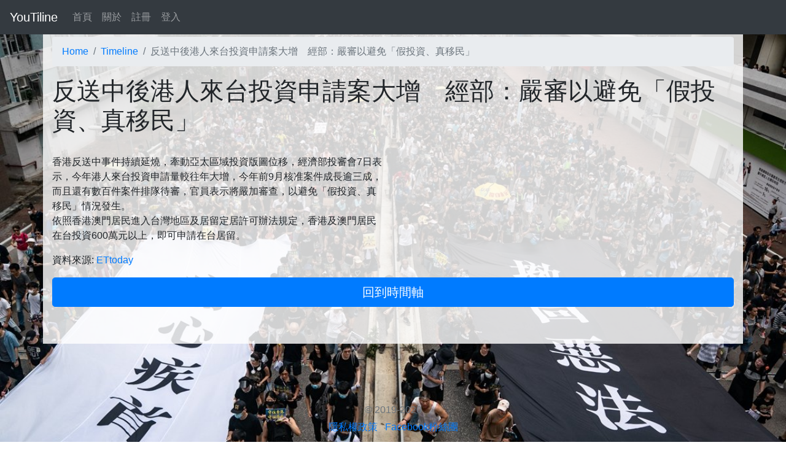

--- FILE ---
content_type: text/html; charset=UTF-8
request_url: https://www.youtiline.com/tl/hk2019/event?id=359
body_size: 3146
content:
<!DOCTYPE html>
<html lang="en">
    <head>
        <meta charset="utf-8">
        <meta name="viewport" content="width=device-width, initial-scale=1">
        <meta name="_token" content="SlIxKbR78AQNqmsIQM85vCZKUXBFJeTAAZAVrXWz">

        <!-- Facebook -->
                  <meta property="fb:app_id" content="2473385599563550">
          <meta property="og:type" content="article">
          <meta property="og:title" content="反送中後港人來台投資申請案大增　經部：嚴審以避免「假投資、真移民」">
          <meta property="og:url" content="https://www.youtiline.com/tl/hk2019/event?id=359">
          <meta property="og:image" content="">
          <meta property="og:image:width" content="600">
          <meta property="og:image:height" content="400">
          <meta property="og:description" content="香港反送中事件持續延燒，牽動亞太區域投資版圖位移，經濟部投審會7日表示，今年港人來台投資申請量較往年">
         

        <title>反送中後港人來台投資申請案大增　經部：嚴審以避免「假投資、真移民」</title>

        <!-- Google Tag Manager -->
<script>(function(w,d,s,l,i){w[l]=w[l]||[];w[l].push({'gtm.start':
new Date().getTime(),event:'gtm.js'});var f=d.getElementsByTagName(s)[0],
j=d.createElement(s),dl=l!='dataLayer'?'&l='+l:'';j.async=true;j.src=
'https://www.googletagmanager.com/gtm.js?id='+i+dl;f.parentNode.insertBefore(j,f);
})(window,document,'script','dataLayer','GTM-KKVSC3T');</script>
<!-- End Google Tag Manager -->
        <link href="https://www.youtiline.com/plugins/bootstrap/css/bootstrap.min.css" rel="stylesheet" />
        <link href="https://www.youtiline.com/plugins/timeline/css/timeline.min.css" rel="stylesheet" />
        <link href="https://www.youtiline.com/plugins/slick/slick.css" rel="stylesheet" />
        <link href="https://www.youtiline.com/plugins/slick/slick-theme.css" rel="stylesheet" />
        <link href="https://www.youtiline.com/plugins/fancybox/jquery.fancybox.min.css" rel="stylesheet" />
        <link href="https://www.youtiline.com/plugins/bootstrap-datepicker/css/bootstrap-datepicker.min.css" rel="stylesheet" />
        <link href="https://www.youtiline.com/css/front.css?v=1.2" rel="stylesheet" />

        <style>
            /* Sticky footer styles
            -------------------------------------------------- */
            html {
              position: relative;
              min-height: 100%;
            }
            /* Custom page CSS
            -------------------------------------------------- */
            /* Not required for template or sticky footer method. */
        </style>

        <link href="https://www.youtiline.com/plugins/select2/css/select2.min.css" rel="stylesheet" /><link rel="stylesheet" href="https://use.fontawesome.com/releases/v5.7.0/css/all.css" integrity="sha384-lZN37f5QGtY3VHgisS14W3ExzMWZxybE1SJSEsQp9S+oqd12jhcu+A56Ebc1zFSJ" crossorigin="anonymous">
<link href="https://www.youtiline.com/css/events.css?v=1.6" rel="stylesheet" />
    </head>
    <body class="page-event-single" style="background-image: url('https://youtiline-live.s3.ap-northeast-2.amazonaws.com/1/2vQkhU3fMLdVCHrOzHTH9lY1LzPAhK4tJZDcLNeg.jpeg')">
        <!-- Google Tag Manager (noscript) -->
        <noscript><iframe src="https://www.googletagmanager.com/ns.html?id=GTM-KKVSC3T"
        height="0" width="0" style="display:none;visibility:hidden"></iframe></noscript>
        <!-- End Google Tag Manager (noscript) -->

        <!-- Facebook -->
        <div id="fb-root"></div>
        <script async defer crossorigin="anonymous" src="https://connect.facebook.net/zh_TW/sdk.js#xfbml=1&version=v3.3&appId=2473385599563550&autoLogAppEvents=1"></script>

        <header>
            <nav class="navbar navbar-expand-md navbar-dark fixed-top bg-dark">
  <a class="navbar-brand" href="/">YouTiline</a>
  <button class="navbar-toggler" type="button" data-toggle="collapse" data-target="#navbarsExampleDefault" aria-controls="navbarsExampleDefault" aria-expanded="false" aria-label="Toggle navigation">
    <span class="navbar-toggler-icon"></span>
  </button>

  <div class="collapse navbar-collapse" id="navbarsExampleDefault">
    <ul class="navbar-nav mr-auto">
      <li class="nav-item ">
        <a class="nav-link" href="/">首頁</a>
      </li>
      <li class="nav-item ">
        <a class="nav-link" href="/about">關於</a>
      </li>
              <li class="nav-item ">
          <a class="nav-link" href="https://www.youtiline.com/member/signup">註冊</a>
        </li>
        <li class="nav-item ">
          <a class="nav-link" href="https://www.youtiline.com/member/login">登入</a>
        </li>
          </ul>
  </div>
</nav>        </header>

        <main role="main">
          <div class="container">
            
<nav aria-label="breadcrumb">
  <ol class="breadcrumb">
    <li class="breadcrumb-item"><a href="/">Home</a></li>
    <li class="breadcrumb-item"><a href="/tl/hk2019#event_359">Timeline</a></li>
    <li class="breadcrumb-item active" aria-current="page">反送中後港人來台投資申請案大增　經部：嚴審以避免「假投資、真移民」</li>
  </ol>
</nav>

<h1 class="">反送中後港人來台投資申請案大增　經部：嚴審以避免「假投資、真移民」</h1>

<div class="row ">
    <div class="col-md-6">
                    <img src="" class="feature-image">
                <p class="cat-desc">香港反送中事件持續延燒，牽動亞太區域投資版圖位移，經濟部投審會7日表示，今年港人來台投資申請量較往年大增，今年前9月核准案件成長逾三成，而且還有數百件案件排隊待審，官員表示將嚴加審查，以避免「假投資、真移民」情況發生。<br />
依照香港澳門居民進入台灣地區及居留定居許可辦法規定，香港及澳門居民在台投資600萬元以上，即可申請在台居留。</p>

                    <p>資料來源: <a href="https://www.ettoday.net/news/20191108/1574927.htm" target="_blank">ETtoday</a></p>
        
            </div>
    <div class="col-md-6">
        <ul class="images sortable">
        
            </ul>
    </div>
</div>

<div class="row ">
    <div class="col-12">
        <a href="/tl/hk2019#event_359" class="btn btn-primary btn-lg btn-block">回到時間軸</a>
    </div>
</div>
          </div>
        </main><!-- /.container -->

        <div class="container footer">
    <footer class="my-5 pt-5 text-muted text-center text-small">
        <p class="mb-1">&copy; 2019-2020</p>
        <ul class="list-inline">
          <li class="list-inline-item"><a href="/privacy/">隱私權政策</a></li>
          <li class="list-inline-item"><a href="https://www.facebook.com/Youtiline-%E4%BD%A0%E7%9A%84%E6%99%82%E9%96%93%E8%BB%B8-101433594781798">Facebook粉絲團</a></li>
        </ul>
      </footer>
</div>
        

        <script src="https://ajax.googleapis.com/ajax/libs/jquery/1.12.4/jquery.min.js"></script>
        <script src="https://cdnjs.cloudflare.com/ajax/libs/popper.js/1.12.9/umd/popper.min.js" integrity="sha384-ApNbgh9B+Y1QKtv3Rn7W3mgPxhU9K/ScQsAP7hUibX39j7fakFPskvXusvfa0b4Q" crossorigin="anonymous"></script>
        <script src="https://www.youtiline.com/plugins/bootstrap/js/bootstrap.min.js"></script>
        <script src="https://www.youtiline.com/plugins/timeline/js/timeline.min.js"></script>
        <script src="https://www.youtiline.com/plugins/slick/slick.min.js"></script>
        <script src="https://www.youtiline.com/plugins/fancybox/jquery.fancybox.min.js"></script>
        <script src="https://www.youtiline.com/plugins/bootstrap-datepicker/js/bootstrap-datepicker.min.js"></script>
        <script src="https://www.youtiline.com/plugins/bootstrap-datepicker/locales/bootstrap-datepicker.zh-TW.min.js"></script>
        <script src="https://www.youtiline.com/plugins/jquery.loading.min.js"></script>
        <script src="https://www.youtiline.com/plugins/html5sortable/jquery.sortable.min.js"></script>
        <script src="https://www.youtiline.com/js/global.js"></script>

        <script>
        var base_url = 'https://www.youtiline.com/';

        $(document).ready(function() {
            $.ajaxSetup({
                headers: {
                    'X-CSRF-TOKEN': $('meta[name="_token"]').attr('content')
                }
            });
        });
        </script>

        <script src="https://www.youtiline.com/plugins/jquery.form.min.js"></script>
<script src="https://www.youtiline.com/plugins/jquery.lalavalidate.js"></script>
<script src="https://www.youtiline.com/plugins/select2/js/select2.min.js"></script><script src="https://www.youtiline.com/plugins/jquery.scrollTo.min.js"></script>

<script>
var tl_url = 'https://www.youtiline.com/tl/hk2019';

$(document).ready(function(){
});
</script>
    </body>
</html>


--- FILE ---
content_type: text/css
request_url: https://www.youtiline.com/css/front.css?v=1.2
body_size: 597
content:
.clear-both {
  clear: both;
}

.footer {
  clear: both;
}

.al-l {
  text-align: left;
}

.al-c {
  text-align: center;
}

.al-r {
  text-align: right;
}

.loading-overlay {
  z-index: 1051 !important;
}

.project-wrap {
  width: 370px;
  float: left;
  padding: 10px;
}

.project-wrap .card-text {
  max-height: 190px;
  overflow: hidden;
}

@media screen and (max-width: 1200px) {
  .project-wrap {
    width: 300px;
  }
}

@media screen and (max-width: 768px) {
  .project-wrap {
    width: 250px;
  }
}

@media screen and (max-width: 480px) {
  .project-wrap {
    width: 100%;
  }
}

.page-timeline {
  margin-bottom: 60px;
  background-size: cover;
  background-position: center 30px;
  background-repeat: no-repeat;
  background-attachment: fixed;
}

.page-timeline > main {
  background-color: rgba(180, 180, 180, 0.5);
  padding-top: 55px;
}

.page-timeline > .container {
  padding: 60px 15px 0;
}

.page-timeline .footer > .container {
  padding-right: 15px;
  padding-left: 15px;
}

.page-timeline code {
  font-size: 80%;
}

.page-event-single {
  background-size: cover;
  background-position: center 30px;
  background-repeat: no-repeat;
  background-attachment: fixed;
}

.page-event-single main > .container {
  background-color: #ffffffcf;
  padding-top: 60px;
  padding-bottom: 60px;
}

.page-event-single .feature-image {
  width: 100%;
  margin-bottom: 10px;
}

.page-event-single .images {
  list-style: none;
  padding: 0;
  margin: 0;
}

.page-event-single .images li {
  display: inline-block;
  position: relative;
}

.page-event-single .images li a {
  display: block;
  width: 100px;
  height: 100px;
  background-position: center center;
  background-size: cover;
  background-repeat: no-repeat;
}

.page-event-single .images li a.delete-img {
  position: absolute;
  top: 0;
  right: 0;
  display: block;
  width: 20px;
  height: 20px;
  text-align: center;
}



--- FILE ---
content_type: text/css
request_url: https://www.youtiline.com/css/events.css?v=1.6
body_size: 983
content:
@charset "UTF-8";

html,
body {
  font-family: "Apple LiGothic Medium", "\5FAE\8EDF\6B63\9ED1\9AD4", "Microsoft JhengHei", Arial;
}

.cat-desc {
  word-break: break-all;
}

.slick-prev:before,
.slick-next:before {
  color: #797979;
}

.date-wrap {
  margin: 20px 0;
  padding: 0px 40px;
}

.date-filter .date-item {
  display: inline-block;
  width: 100px;
  padding: 5px 10px;
  border: 1px solid #e2e2e2;
  border-right: 0;
  text-align: center;
}

.date-filter .date-item:last-child {
  border-right: 1px solid #e2e2e2;
}

.date-filter .date-item.active {
  background-color: #eee;
}

.timeline__item .switch {
  display: block;
  width: 100%;
  position: relative;
  bottom: 25px;
  left: 0;
  text-align: center;
  background-color: #eee;
  opacity: 0.8;
  border-bottom-left-radius: 10px;
  border-bottom-right-radius: 10px;
  overflow-anchor: none;
}

.timeline__content {
  word-break: break-all;
  max-height: 200px;
  overflow: hidden;
  position: relative;
  padding-bottom: 35px;
}

.timeline__content h2 {
  padding-right: 40px;
}

.timeline__content .feature-image {
  display: block;
  width: 100%;
  height: 200px;
  background-position: center center;
  background-size: cover;
}

.timeline__content .images {
  list-style: none;
  padding: 0;
  margin: 0;
}

.timeline__content .images li {
  display: inline-block;
  position: relative;
}

.timeline__content .images li a {
  display: block;
  width: 100px;
  height: 100px;
  background-position: center center;
  background-size: cover;
  background-repeat: no-repeat;
}

.timeline__content .images li a.delete-img {
  position: absolute;
  top: 0;
  right: 0;
  display: block;
  width: 20px;
  height: 20px;
  text-align: center;
}

.timeline__content .video-wrap {
  width: 100%;
}

.timeline__content .videos {
  list-style: none;
  padding: 0;
  margin: 0;
}

.timeline__content .videos li {
  display: inline-block;
  position: relative;
}

.timeline__content .videos li a {
  display: block;
  width: 100px;
  height: 100px;
  background-position: center center;
  background-size: cover;
  background-repeat: no-repeat;
}

.timeline__content .videos li a.delete-video {
  position: absolute;
  top: 0;
  right: 0;
  display: block;
  width: 20px;
  height: 20px;
  text-align: center;
}

.timeline__content .event-content > * {
  max-width: 100%;
}

.timeline__content .video-wrap {
  margin: 20px 0;
}

.timeline__content .socials {
  text-align: right;
  padding-bottom: 10px;
}

.timeline__content .event-menu {
  position: absolute;
  top: 20px;
  right: 20px;
  padding: 0px 5px 0 2px;
}

.form-inline {
  justify-content: flex-end;
}

.hide {
  display: none;
}

.search-wrap form > * {
  margin-left: 5px;
  margin-bottom: 5px;
}

#bt_gotop {
  font-size: 30px;
}

.quick_menu {
  width: 35px;
  position: fixed;
  right: 0;
  top: 30%;
  font-size: 11px;
  z-index: 9;
}

.quick_menu .new-event {
  font-size: 20px;
  padding: 3px 9px;
  background-color: #eee;
  border-radius: 5px;
  display: block;
  margin-bottom: 5px;
}

.quick_menu .days_menu {
  list-style: none;
  padding: 0;
  margin: 0;
}

.quick_menu .days_menu li a {
  display: block;
  text-align: center;
  background-color: #EEE;
  padding: 5px 5px;
  border: 1px solid #FFF;
  text-decoration: none;
}

.quick_menu .days_menu li a:hover {
  background-color: #007bff;
  color: #FFF;
}

.sortable-dragging {
  width: 100px;
  height: 100px;
}

.sortable-placeholder {
  width: 100px;
  height: 100px;
}

.modal .tab-content .tab-pane {
  padding: 20px 0;
}



--- FILE ---
content_type: text/plain
request_url: https://www.google-analytics.com/j/collect?v=1&_v=j102&a=878103027&t=pageview&_s=1&dl=https%3A%2F%2Fwww.youtiline.com%2Ftl%2Fhk2019%2Fevent%3Fid%3D359&ul=en-us%40posix&dt=%E5%8F%8D%E9%80%81%E4%B8%AD%E5%BE%8C%E6%B8%AF%E4%BA%BA%E4%BE%86%E5%8F%B0%E6%8A%95%E8%B3%87%E7%94%B3%E8%AB%8B%E6%A1%88%E5%A4%A7%E5%A2%9E%E3%80%80%E7%B6%93%E9%83%A8%EF%BC%9A%E5%9A%B4%E5%AF%A9%E4%BB%A5%E9%81%BF%E5%85%8D%E3%80%8C%E5%81%87%E6%8A%95%E8%B3%87%E3%80%81%E7%9C%9F%E7%A7%BB%E6%B0%91%E3%80%8D&sr=1280x720&vp=1280x720&_u=YEBAAEABAAAAACAAI~&jid=724304274&gjid=489881348&cid=398798736.1769943221&tid=UA-143056815-1&_gid=1512463268.1769943221&_r=1&_slc=1&gtm=45He61r1n81KKVSC3Tv830645090za200zd830645090&gcd=13l3l3l3l1l1&dma=0&tag_exp=103116026~103200004~104527906~104528501~104684208~104684211~115938466~115938469~116185181~116185182~116988316~117041588&z=1453041811
body_size: -450
content:
2,cG-82MFTJ81DK

--- FILE ---
content_type: application/javascript
request_url: https://www.youtiline.com/js/global.js
body_size: 117
content:
//https://carlosbonetti.github.io/jquery-loading/
function loading(){
    $('body').loading();
}

function loaded(){
    $('body').loading('stop');
}

--- FILE ---
content_type: application/javascript
request_url: https://www.youtiline.com/plugins/jquery.lalavalidate.js
body_size: 1277
content:
//A jquery plugin to handle error response from server and the server side
//use Laravel form validator to verify fields.
(function( $ ){
    var settings = {
        default_msg: '請確認輸入的資料', 
        show_default_msg: true,
        err_class_name: 'lala_error',
        parent_selector: ''
    }

    $.fn.lalavalidate = function(methodOrOptions) {
        //If methodOrOptions is a method name
        //console.log(methodOrOptions);
        if ( methods[methodOrOptions] ) {
            return methods[ methodOrOptions ].apply( this, Array.prototype.slice.call( arguments, 1 ));
        } else if ( typeof methodOrOptions === 'object' || ! methodOrOptions ) {
            // Default to "init"
            return methods.init.apply( this, arguments );
        } else {
            $.error( 'Method ' +  methodOrOptions + ' does not exist.' );
        }    
    };

    var methods = {
        init : function(options) {
            settings = $.extend(settings, options);
            var err_class_name = settings.err_class_name;
            //console.log(settings);

            return this.each( function() {
                var $form = $(this);
                
                $form.find('input, select, textarea').each(function(){
                    var $e = $(this);
                    var type = $e[0].type;

                    if(type == 'radio' || type == 'checkbox'){
                        //console.log(type);
                        var name = $e.attr('name');
                        var $last = $form.find('[name="' + name + '"]:last');

                        $e.on('focus', function(){
                            var $parent = get_parent_wrap($last);
                            var $err = $parent.find('.' + err_class_name);
                            if($err.length > 0){
                                $err.remove();
                            }
                        });
                    }else{
                        $e.on('focus', function(){
                            var $parent = get_parent_wrap($e);
                            var $err = $parent.find('.' + err_class_name);
                            if($err.length > 0){
                                $err.remove();
                            }
                        });
                    }
                });
            });
        },
        show_errors: function(response){
            //console.log(response);
            return this.each( function() {
                var $this = $(this);

                //Process responseJSON first
                if (typeof response.responseJSON != 'undefined') {
                    //alert('1');
                    var json = response.responseJSON;
                    var errors = json.errors;
                    //console.log(errors);
                    if(settings.show_default_msg == true){
                        //salert(settings.default_msg, null, 'warning');
                        alert(settings.default_msg);
                    }

                    display_field_errors($this, errors);
                }else if(typeof response.responseText != 'undefined') {
                    alert(response.responseText);
                    //salert(response.responseText, null, 'warning');
                }else if(typeof response.message != 'undefined') {
                    //CSRF token mismatch. maybe
                    alert(response.message);
                    //salert(response.message, null, 'warning');
                }else{
                    alert(response);
                    //salert(response, null, 'warning');
                }
            });
        }
    };

    function get_parent_wrap($e){
        if(settings.parent_selector == ''){
            var $parent = $e.parent();
        }else{
            var $parent = $(settings.parent_selector).has($e);
        }

        return $parent;
    }

    function display_field_errors($form, errors){
        var err_class_name = settings.err_class_name;

        for(var key in errors){
            var err = errors[key];
            var $el = $form.find('[name="' + key + '"]');

            if($el.length != 0){
                var type = $el[0].type;

                if(type == 'radio' || type == 'checkbox'){
                    var $last = $el.last();
                    var $parent = get_parent_wrap($last);
                    var $err = $parent.find('.' + err_class_name);
                    if($err.length > 0){
                        $err.remove();
                    }

                    var $error = $('<div class="' + err_class_name + '" style="display:block;color:#ff0000;">' + err[0] + '</div>');
                    $parent.append($error);
                }else{
                    var $parent = get_parent_wrap($el);
                    var $err = $parent.find('.' + err_class_name);
                    if($err.length > 0){
                        $err.remove();
                    }

                    var $error = $('<div class="' + err_class_name + '" style="display:block;color:#ff0000;">' + err[0] + '</div>');
                    $parent.append($error);
                }
            }
        }
    }

})( jQuery );